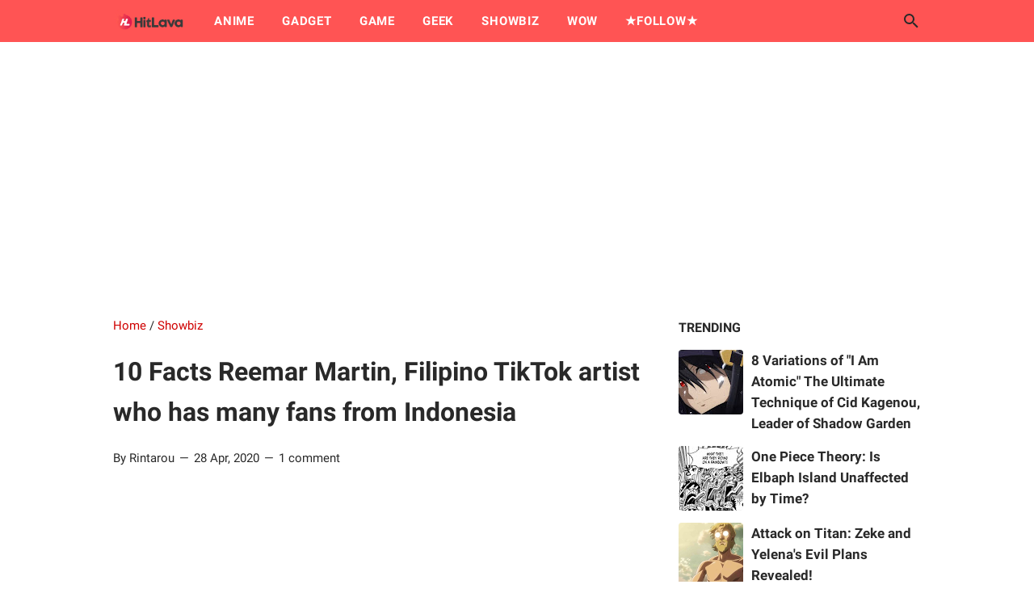

--- FILE ---
content_type: text/html; charset=utf-8
request_url: https://www.google.com/recaptcha/api2/aframe
body_size: 268
content:
<!DOCTYPE HTML><html><head><meta http-equiv="content-type" content="text/html; charset=UTF-8"></head><body><script nonce="23LYUHDHD2R_4EEc4fn5YA">/** Anti-fraud and anti-abuse applications only. See google.com/recaptcha */ try{var clients={'sodar':'https://pagead2.googlesyndication.com/pagead/sodar?'};window.addEventListener("message",function(a){try{if(a.source===window.parent){var b=JSON.parse(a.data);var c=clients[b['id']];if(c){var d=document.createElement('img');d.src=c+b['params']+'&rc='+(localStorage.getItem("rc::a")?sessionStorage.getItem("rc::b"):"");window.document.body.appendChild(d);sessionStorage.setItem("rc::e",parseInt(sessionStorage.getItem("rc::e")||0)+1);localStorage.setItem("rc::h",'1769460295167');}}}catch(b){}});window.parent.postMessage("_grecaptcha_ready", "*");}catch(b){}</script></body></html>

--- FILE ---
content_type: application/javascript; charset=utf-8
request_url: https://fundingchoicesmessages.google.com/f/AGSKWxUD2a6xsY4r1HfBIRtBhG5jDEpL7hIIGEIE3H3Bm0UVYh77MjgtJbl7eDUMTOD-kmCF_WvTW9En38KD3f3pg_-G0SdEjM4ZPin2imxEQPkityHn0DeXy67eyPVHm8vf3nlx39KtkMh0XtQzmhxPUk8WJBlUGLk2fYmUjK2plbkTuLLE2ugsBVfz4lZP/_.openad./js/ads__ads/js/_ads_new./premiumadzone.
body_size: -1289
content:
window['6de708dc-965f-40ac-8071-aeba17905052'] = true;

--- FILE ---
content_type: text/javascript; charset=UTF-8
request_url: https://www.hitlava.com/feeds/posts/summary/-/Showbiz?alt=json-in-script&callback=bacaJuga&max-results=5
body_size: 3489
content:
// API callback
bacaJuga({"version":"1.0","encoding":"UTF-8","feed":{"xmlns":"http://www.w3.org/2005/Atom","xmlns$openSearch":"http://a9.com/-/spec/opensearchrss/1.0/","xmlns$blogger":"http://schemas.google.com/blogger/2008","xmlns$georss":"http://www.georss.org/georss","xmlns$gd":"http://schemas.google.com/g/2005","xmlns$thr":"http://purl.org/syndication/thread/1.0","id":{"$t":"tag:blogger.com,1999:blog-4403697790372277436"},"updated":{"$t":"2025-12-05T12:57:04.324+07:00"},"category":[{"term":"Anime"},{"term":"Showbiz"},{"term":"Game"},{"term":"Geek"},{"term":"Wow"},{"term":"Gadget"},{"term":"Ads"}],"title":{"type":"text","$t":"HitLava.com - News for Millennials"},"subtitle":{"type":"html","$t":"HitLava is a site that discusses the lives of young people."},"link":[{"rel":"http://schemas.google.com/g/2005#feed","type":"application/atom+xml","href":"https:\/\/www.hitlava.com\/feeds\/posts\/summary"},{"rel":"self","type":"application/atom+xml","href":"https:\/\/www.blogger.com\/feeds\/4403697790372277436\/posts\/summary\/-\/Showbiz?alt=json-in-script\u0026max-results=5"},{"rel":"alternate","type":"text/html","href":"https:\/\/www.hitlava.com\/search\/label\/Showbiz"},{"rel":"hub","href":"http://pubsubhubbub.appspot.com/"},{"rel":"next","type":"application/atom+xml","href":"https:\/\/www.blogger.com\/feeds\/4403697790372277436\/posts\/summary\/-\/Showbiz\/-\/Showbiz?alt=json-in-script\u0026start-index=6\u0026max-results=5"}],"author":[{"name":{"$t":"Unknown"},"email":{"$t":"noreply@blogger.com"},"gd$image":{"rel":"http://schemas.google.com/g/2005#thumbnail","width":"16","height":"16","src":"https:\/\/img1.blogblog.com\/img\/b16-rounded.gif"}}],"generator":{"version":"7.00","uri":"http://www.blogger.com","$t":"Blogger"},"openSearch$totalResults":{"$t":"228"},"openSearch$startIndex":{"$t":"1"},"openSearch$itemsPerPage":{"$t":"5"},"entry":[{"id":{"$t":"tag:blogger.com,1999:blog-4403697790372277436.post-9145251892988047207"},"published":{"$t":"2025-03-08T16:37:00.004+07:00"},"updated":{"$t":"2025-03-08T16:37:16.351+07:00"},"category":[{"scheme":"http://www.blogger.com/atom/ns#","term":"Showbiz"}],"title":{"type":"text","$t":"Ayane Sakura: Her Journey in Anime and the Seiyuu Industry That Once Made Her Doubt!"},"summary":{"type":"text","$t":"\u0026nbsp;In an exclusive interview on the Tokyo Speakeasy radio show, renowned seiyuu Ayane Sakura shared her excitement over the widespread acceptance of anime and the voice acting (seiyuu) industry.\u0026nbsp;She expressed her joy in witnessing the significant changes over the past few years, where anime, once considered strange and often ridiculed, has now become a popular part of global culture.Ayane"},"link":[{"rel":"replies","type":"application/atom+xml","href":"https:\/\/www.hitlava.com\/feeds\/9145251892988047207\/comments\/default","title":"Post Comments"},{"rel":"replies","type":"text/html","href":"https:\/\/www.blogger.com\/comment\/fullpage\/post\/4403697790372277436\/9145251892988047207","title":"0 Comments"},{"rel":"edit","type":"application/atom+xml","href":"https:\/\/www.blogger.com\/feeds\/4403697790372277436\/posts\/default\/9145251892988047207"},{"rel":"self","type":"application/atom+xml","href":"https:\/\/www.blogger.com\/feeds\/4403697790372277436\/posts\/default\/9145251892988047207"},{"rel":"alternate","type":"text/html","href":"https:\/\/www.hitlava.com\/2025\/03\/ayane-sakura-her-journey-in-anime-and.html","title":"Ayane Sakura: Her Journey in Anime and the Seiyuu Industry That Once Made Her Doubt!"}],"author":[{"name":{"$t":"Unknown"},"email":{"$t":"noreply@blogger.com"},"gd$image":{"rel":"http://schemas.google.com/g/2005#thumbnail","width":"16","height":"16","src":"https:\/\/img1.blogblog.com\/img\/b16-rounded.gif"}}],"media$thumbnail":{"xmlns$media":"http://search.yahoo.com/mrss/","url":"https:\/\/blogger.googleusercontent.com\/img\/b\/R29vZ2xl\/AVvXsEiQIvupekdyGy5OZ4UEmG5aRIYjRx8mcUoyW4YlVYwLAC1nD_sizTLFq1CyVkrFYSUb6agkeiDcP_IF4V67EJ0eQq0XDcWJ1AbEpMFN1gO8yZJFuHzU_DPWAJBEAPKpAP4SLmHMhC1z3RfRQujMPaOVefw1GWNj6CJALTETmG4ABvehYHaAaITu_6ESxsw\/s72-w640-h484-c\/Jepretan%20Layar%202025-03-08%20pukul%2016.16.37.png","height":"72","width":"72"},"thr$total":{"$t":"0"}},{"id":{"$t":"tag:blogger.com,1999:blog-4403697790372277436.post-8441139247204321107"},"published":{"$t":"2025-01-29T11:32:00.010+07:00"},"updated":{"$t":"2025-01-29T11:32:58.841+07:00"},"category":[{"scheme":"http://www.blogger.com/atom/ns#","term":"Showbiz"}],"title":{"type":"text","$t":"Live-Action \"Otonari Complex\" Series Drops New Trailer and Expands Cast Ahead of February Premiere"},"summary":{"type":"text","$t":"Fans of Saku Nonomura’s beloved manga Otonari Complex have reason to celebrate as the official website for the upcoming live-action adaptation unveiled a brand-new trailer and announced additional cast members on Wednesday.\u0026nbsp;The series, which explores the complexities of friendship, identity, and romance, is set to premiere on Fuji TV on February 20, 2025, and promises to bring the "},"link":[{"rel":"replies","type":"application/atom+xml","href":"https:\/\/www.hitlava.com\/feeds\/8441139247204321107\/comments\/default","title":"Post Comments"},{"rel":"replies","type":"text/html","href":"https:\/\/www.blogger.com\/comment\/fullpage\/post\/4403697790372277436\/8441139247204321107","title":"0 Comments"},{"rel":"edit","type":"application/atom+xml","href":"https:\/\/www.blogger.com\/feeds\/4403697790372277436\/posts\/default\/8441139247204321107"},{"rel":"self","type":"application/atom+xml","href":"https:\/\/www.blogger.com\/feeds\/4403697790372277436\/posts\/default\/8441139247204321107"},{"rel":"alternate","type":"text/html","href":"https:\/\/www.hitlava.com\/2025\/01\/live-action-otonari-complex-series.html","title":"Live-Action \"Otonari Complex\" Series Drops New Trailer and Expands Cast Ahead of February Premiere"}],"author":[{"name":{"$t":"Unknown"},"email":{"$t":"noreply@blogger.com"},"gd$image":{"rel":"http://schemas.google.com/g/2005#thumbnail","width":"16","height":"16","src":"https:\/\/img1.blogblog.com\/img\/b16-rounded.gif"}}],"media$thumbnail":{"xmlns$media":"http://search.yahoo.com/mrss/","url":"https:\/\/blogger.googleusercontent.com\/img\/b\/R29vZ2xl\/AVvXsEggQrCC659EJ5osydPhzkuTyJh5zS6lQv_jfR5_84MUpDIGSS7piqaNiE_NORIz7s3GHGACLDFGKJsiSQuRfKPrlyqCpkMgBj7Im40rhzqRSx-wWArDAmQcTMwaDaB9pZF8xbCJ7Ru4FPowEG_6OgMrHzj0GeUGqRRZLE2UgU65NIfFwR3eKgvAhcfFQEo\/s72-w640-h424-c\/Jepretan%20Layar%202025-01-29%20pukul%2011.15.42.png","height":"72","width":"72"},"thr$total":{"$t":"0"}},{"id":{"$t":"tag:blogger.com,1999:blog-4403697790372277436.post-51132878422637904"},"published":{"$t":"2024-02-20T12:32:00.007+07:00"},"updated":{"$t":"2024-02-20T12:32:34.629+07:00"},"category":[{"scheme":"http://www.blogger.com/atom/ns#","term":"Showbiz"}],"title":{"type":"text","$t":"One Piece Chapter 1108 Spoilers Reddit: Roronoa Zoro vs Rob Lucci"},"summary":{"type":"text","$t":"With the sudden arrival and departure of the Blackbeard Pirates on Egghead Island in the latest edition, fans are unsure of what to expect or even anticipate from One Piece chapter 1108.Although there is some doubt among fans that the creator of the series, writer, and illustrator Eiichiro Oda will reveal much in the next edition, readers don't know what to expect.Fortunately, with the previous "},"link":[{"rel":"replies","type":"application/atom+xml","href":"https:\/\/www.hitlava.com\/feeds\/51132878422637904\/comments\/default","title":"Post Comments"},{"rel":"replies","type":"text/html","href":"https:\/\/www.blogger.com\/comment\/fullpage\/post\/4403697790372277436\/51132878422637904","title":"0 Comments"},{"rel":"edit","type":"application/atom+xml","href":"https:\/\/www.blogger.com\/feeds\/4403697790372277436\/posts\/default\/51132878422637904"},{"rel":"self","type":"application/atom+xml","href":"https:\/\/www.blogger.com\/feeds\/4403697790372277436\/posts\/default\/51132878422637904"},{"rel":"alternate","type":"text/html","href":"https:\/\/www.hitlava.com\/2024\/02\/one-piece-chapter-1108-spoilers-reddit.html","title":"One Piece Chapter 1108 Spoilers Reddit: Roronoa Zoro vs Rob Lucci"}],"author":[{"name":{"$t":"Unknown"},"email":{"$t":"noreply@blogger.com"},"gd$image":{"rel":"http://schemas.google.com/g/2005#thumbnail","width":"16","height":"16","src":"https:\/\/img1.blogblog.com\/img\/b16-rounded.gif"}}],"media$thumbnail":{"xmlns$media":"http://search.yahoo.com/mrss/","url":"https:\/\/blogger.googleusercontent.com\/img\/b\/R29vZ2xl\/AVvXsEhQUUJm2yQUHe797ggVudtE2XYUpHRFmxLDb4a1efwo05NBU-I-iauBvGOLxVG0NSP9Lqiy-cJrEtjGpSUrDv2YCAvDFX3oCnC_29h8mJmahC5tnlhs1FDN9eyqjnix46xfwJXRXEaX64q4xXMqHLwCAeKWwbFykx9rBZoDpOLbt1XOsw-D9E5aHQA9P8w\/s72-w640-h360-c\/1.jpeg","height":"72","width":"72"},"thr$total":{"$t":"0"}},{"id":{"$t":"tag:blogger.com,1999:blog-4403697790372277436.post-3718203373526335162"},"published":{"$t":"2024-02-18T15:20:00.004+07:00"},"updated":{"$t":"2024-02-18T15:20:26.873+07:00"},"category":[{"scheme":"http://www.blogger.com/atom/ns#","term":"Showbiz"}],"title":{"type":"text","$t":"7 Mysteries that Must be Unveiled in the Ending of Love Song for Illusion"},"summary":{"type":"text","$t":"\u0026nbsp;Love Song for Illusion has only four episodes left before officially concluding on Wednesday (20\/02\/2024). Several intriguing conflicts are still presented, keeping the audience's enthusiasm high.\u0026nbsp;Of course, this is closely tied to the intensifying struggle for the Asatae family throne.\u0026nbsp;Additionally, there are several mysteries that have not found clarity as of episode 12.\u0026nbsp;"},"link":[{"rel":"replies","type":"application/atom+xml","href":"https:\/\/www.hitlava.com\/feeds\/3718203373526335162\/comments\/default","title":"Post Comments"},{"rel":"replies","type":"text/html","href":"https:\/\/www.blogger.com\/comment\/fullpage\/post\/4403697790372277436\/3718203373526335162","title":"0 Comments"},{"rel":"edit","type":"application/atom+xml","href":"https:\/\/www.blogger.com\/feeds\/4403697790372277436\/posts\/default\/3718203373526335162"},{"rel":"self","type":"application/atom+xml","href":"https:\/\/www.blogger.com\/feeds\/4403697790372277436\/posts\/default\/3718203373526335162"},{"rel":"alternate","type":"text/html","href":"https:\/\/www.hitlava.com\/2024\/02\/7-mysteries-that-must-be-unveiled-in.html","title":"7 Mysteries that Must be Unveiled in the Ending of Love Song for Illusion"}],"author":[{"name":{"$t":"Unknown"},"email":{"$t":"noreply@blogger.com"},"gd$image":{"rel":"http://schemas.google.com/g/2005#thumbnail","width":"16","height":"16","src":"https:\/\/img1.blogblog.com\/img\/b16-rounded.gif"}}],"media$thumbnail":{"xmlns$media":"http://search.yahoo.com/mrss/","url":"https:\/\/blogger.googleusercontent.com\/img\/b\/R29vZ2xl\/AVvXsEit-KnT5Ius9xib3WWH9cHAaBAa2bLKugWUhLKJv5ZHJCTSCjwYnCwLtBLN1M0fwbrg8s1wXsrDFPQ8oN6HMKyChvSFqTsOZYIgVN8puXCHnch2YMcO-QwjN62WZAhNPY5wpKTT95XH1fuLXQTxeDMIIo8w3Ysy1LyTgEuTumN1MJfzy9uenEnPuVUxqL8\/s72-w640-h426-c\/0.jpeg","height":"72","width":"72"},"thr$total":{"$t":"0"}},{"id":{"$t":"tag:blogger.com,1999:blog-4403697790372277436.post-4030484319201934639"},"published":{"$t":"2024-02-18T14:57:00.002+07:00"},"updated":{"$t":"2024-02-18T14:57:09.972+07:00"},"category":[{"scheme":"http://www.blogger.com/atom/ns#","term":"Showbiz"}],"title":{"type":"text","$t":"5 Facts about Zeus Olympia, Once the Largest Temple in Ancient Times"},"summary":{"type":"text","$t":"The Temple of Zeus Olympia holds significant historical importance as the sanctuary dedicated to the Greek mythology god, Zeus, in Athens, Greece, and is considered one of the wonders of the world.\u0026nbsp;Athens boasts many historical sites, such as the Acropolis of Athens, Hadrian's Gate, Philopappus, and the ancient Agora.\u0026nbsp;Today, the Temple of Zeus Olympia consists only of a few statues and "},"link":[{"rel":"replies","type":"application/atom+xml","href":"https:\/\/www.hitlava.com\/feeds\/4030484319201934639\/comments\/default","title":"Post Comments"},{"rel":"replies","type":"text/html","href":"https:\/\/www.blogger.com\/comment\/fullpage\/post\/4403697790372277436\/4030484319201934639","title":"0 Comments"},{"rel":"edit","type":"application/atom+xml","href":"https:\/\/www.blogger.com\/feeds\/4403697790372277436\/posts\/default\/4030484319201934639"},{"rel":"self","type":"application/atom+xml","href":"https:\/\/www.blogger.com\/feeds\/4403697790372277436\/posts\/default\/4030484319201934639"},{"rel":"alternate","type":"text/html","href":"https:\/\/www.hitlava.com\/2024\/02\/5-facts-about-zeus-olympia-once-largest.html","title":"5 Facts about Zeus Olympia, Once the Largest Temple in Ancient Times"}],"author":[{"name":{"$t":"Unknown"},"email":{"$t":"noreply@blogger.com"},"gd$image":{"rel":"http://schemas.google.com/g/2005#thumbnail","width":"16","height":"16","src":"https:\/\/img1.blogblog.com\/img\/b16-rounded.gif"}}],"media$thumbnail":{"xmlns$media":"http://search.yahoo.com/mrss/","url":"https:\/\/blogger.googleusercontent.com\/img\/b\/R29vZ2xl\/AVvXsEgM0Tcs1h0PLYchYh060YOoOrWa-kyKIKA5e-Biu4kx1kO9Qim9QK5NHdjwdFvTsy2EfrWZ9SsTbhCMFeeDlGoH-tBJx-VJJcSRrJhPSHQb-e1tg0PF5HbQ2BZGVh-ERMO3do1NS55vl8efMvZExh6f_dS-hm7VY2KA_AFUiOzUAds055hrUqvT0FN8MDQ\/s72-w640-h426-c\/0.jpeg","height":"72","width":"72"},"thr$total":{"$t":"0"}}]}});